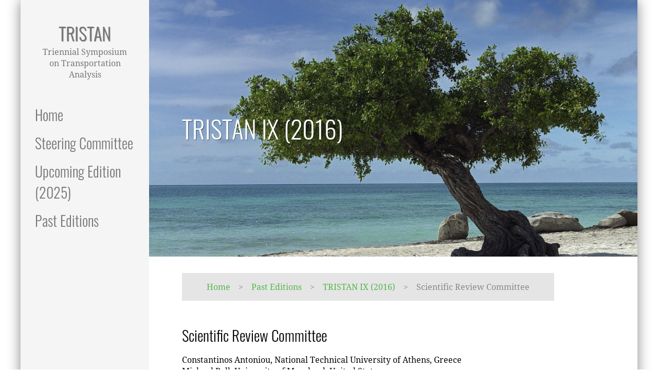

--- FILE ---
content_type: text/html; charset=utf-8
request_url: https://tristanconference.org/editions/tristan-ix/scientific-review
body_size: 3507
content:
<!DOCTYPE html>
<html lang="en">
<head>
  <meta charset="UTF-8">
  <meta name="viewport" content="width=device-width, initial-scale=1.0, maximum-scale=1.0">
  <title>TRISTAN IX (2016) : TRISTAN</title>
  <meta name="csrf-param" content="authenticity_token" />
<meta name="csrf-token" content="c5VT3ZxqLNoBqBrYMzMdeqqDq1ltKo3IvyxPH7tw7-w7gGG7C9NedOcYi02gFdGswel790sQ4OpYn9taw-Cnrw" />
  <link rel="stylesheet" href="/assets/application-e6e16b3b25000cf8bb0b5ec4dfccea952cf12508.css" media="all" data-turbolinks-track="reload" />
  <script src="/assets/application-60e77043e746fee89e234caf235cd99b1b3edf69.js"></script>
  
</head>
<body class="">
  <div class="site-wrap">
    <div class="nav-wrap">
      <nav class="nav">
        <header>
          <h1><a href="/">TRISTAN</a></h1>
          <h2>Triennial Symposium on Transportation Analysis</h2>
        </header>
        <input class="menu-chk" type="checkbox" id="menu-chk">
        <label id="menu-button" for="menu-chk">
          <span></span>
        </label>
        <ul>
            <li class=""><a href="https://tristanconference.org/home">Home</a></li>
            <li class=""><a href="https://tristanconference.org/steering-committee">Steering Committee</a></li>
            <li class=""><a href="https://tristanconference.org/editions/tristan-xii">Upcoming Edition (2025)</a></li>
            <li class=""><a href="https://tristanconference.org/past-editions">Past Editions</a></li>
        </ul>
      </nav>
    </div>
    <div class="content-wrap cf">
      <header class="header tristan-ix">
          <h1>TRISTAN IX (2016)</h1>
      </header>
      <main class="main">
          <div class="breadcrumbs-wrap">
    <div class="breadcrumbs" id="breadcrumbs">
      <span class="section index-1">
        <a href="https://tristanconference.org/">Home</a>
        &gt;
      </span>
          <span class="section index-2">
            <a href="https://tristanconference.org/past-editions">Past Editions</a>
            &gt;
          </span>
          <span class="section index-3">
            <a href="https://tristanconference.org/editions/tristan-ix">TRISTAN IX (2016)</a>
            &gt;
          </span>
          <span class="active section index-4">
          Scientific Review Committee
        </span>
    </div>
  </div>

        


<h3>Scientific Review Committee</h3>

<p>
Constantinos Antoniou, National Technical University of Athens, Greece<br>
Michael Ball, University of Maryland, United States<br>
Xuegang Ban, Rensselaer Polytechnic Institute, United States<br>
Hillel Bar-Gera, Ben-Gurion University of the Negev, Israel<br>
Michel Bierlaire, Ecole Polytechnique Fédérale de Lausanne, Switzerland<br>
Paul Bouman, Erasmus University, The Netherlands<br>
Olli Braysy, University of Jyväskylä, Agora Innoroad Laboratory, Finland<br>
Valentina Cacchiani, DEI, University of Bologna, Italy<br>
Ann Campbell, University of Iowa, United States<br>
Victor Cantillo Maza, Universidad del Norte, Colombia<br>
Oded Cats, Delft University of Technology, The Netherlands<br>
Emmanouil Chaniotakis, National Technical University of Athens, Greece<br>
Andy Chow, University College London, United Kingdom<br>
Joseph Chow, Ryerson University, Canada<br>
Marielle Christiansen, Norwegian University of Science and Technology, Norway<br>
Cinzia Cirillo, University of Maryland, United States<br>
Roberto Cominetti, Universidad de Chile, Chile<br>
Jean-Francois Cordeau, HEC Montréal, Canada<br>
Francesco Corman, Delft University of Technology, The Netherlands<br>
Gonçalo Correia, Delft University of Technology, The Netherlands<br>
Cristián Cortés, Universidad de Chile, Chile<br>
Teodor Gabriel Crainic, ESG, UQAM &amp; CIRRELT, Canada<br>
Andrea D’ariano, Università Degli Studi Roma Tre, Italy<br>
Antonin Danalet, École Polytechnique Fédérale de Lausanne, Switzerland<br>
Bart De Schutter, Delft University of Technology, The Netherlands<br>
Guy Desaulniers, Ecole Polytechnique de Montréal and GERAD, Canada<br>
Twan Dollevoet, Econometric Institute and ECOPT, Erasmus University Rotterdam, The Netherlands<br>
Jan Fabian Ehmke, Freie Universität Berlin, Germany<br>
Matthias Ehrgott, Lancaster University, United Kingdom<br>
Alan Erera, Georgia Institute of Technology, United States<br>
Kjetil Fagerholt, Norwegian University of Science and Technology, Norway<br>
Gunnar Flötteröd, KTH Royal Institute of Technology, Sweden<br>
Ioannis Fragkos, Erasmus University, The Netherlands<br>
Hui Fu, Guangdong University of Technology, China<br>
Michel Gendreau, CIRRELT and MAGI, École Polytechnique de Montréal, Canada<br>
Nikolas Geroliminis, École Polytechnique Fédérale de Lausanne, Switzerland<br>
Ricardo Giesen, Pontificia Universidad Catolica de Chile, Chile<br>
Ke Han, Imperial College London, United Kingdom<br>
Geir Hasle, SINTEF ICT, Norway<br>
Eiji Hato, University of Tokyo, Japan<br>
Martin Hazelton, Massey University, New Zealand<br>
Eva Heinen, University of Cambridge, United Kingdom<br>
Stephane Hess, University of Leeds, United Kingdom<br>
Mike Hewitt, Loyola University Chicago, United States<br>
Benjamin Heydecker, Centre for Transport Studies, University College London, United Kingdom<br>
Mark Hickman, The University of Queensland, Australia<br>
Dennis Huisman, Erasmus University Rotterdam, The Netherlands<br>
Takamasa Iryo, Kobe University, Japan<br>
Erik Jenelius, KTH Royal Institute of Technology, Sweden<br>
Jee Eun Kang, University at Buffalo, United States<br>
Mehdi Keyvan-Ekbatani, Delft University of Technology, The Netherlands<br>
Anton Kleywegt, Georgia Institute of Technology, United States<br>
Victor Knoop, Delft University of Technology, United States<br>
Kenneth Kuhn, RAND Corporation, United States<br>
Sadan Kulturel-Konak, Penn State Berks, United States<br>
Martine Labbé, Université Libre de Bruxelles, Belgium<br>
Jesper Larsen, Technical University of Denmark, Denmark<br>
Allan Larsen, Technical University of Denmark, Denmark<br>
Siriphong Lawphongpanich, University of Florida, United States<br>
Jean-Patrick Lebacque, UPE IFSTTAR GRETTIA, France<br>
Janny Leung, Chinese University of Hong Kong, China<br>
Le Li, Delft University of Technology, The Netherlands<br>
Yeun-Touh Li, Kyoto University, Japan<br>
Hao Li, Tongji Univeristy, China<br>
Wei Liu, École Polytechnique Fédérale de Lausanne, Switzerland<br>
Hong Lo, Hong Kong University of Science and Technology, China<br>
Marco Lübbecke, RWTH Aachen University, Germany<br>
Richard Lusby, Technical University of Denmark, Denmark<br>
Hani Mahmassani, Northwestern University, United States<br>
Javier Marenco, Universidad Nacional de General Sarmiento, Argentina<br>
Vladimir Marianov, Pontificia Universidad Catolica de Chile, Chile<br>
Gábor Maróti, VU University Amsterdam, The Netherlands<br>
Dirk Mattfeld, Braunschweig University of Technology, Germany<br>
Rodrigo Mesa-Arango, Purdue University, United States<br>
Juan Carlos Munoz, Pontificia Universidad Catolica de Chile, Chile<br>
Rudy Negenborn, Delft University of Technology, The Netherlands<br>
Manwo Ng, Old Dominion University, United States<br>
Dong Ngoduy, University of Leeds, United Kingdom<br>
Otto Anker Nielsen, DTU Denmark, Denmark<br>
Marialisa Nigro, Università Degli Studi Roma Tre, Italy<br>
Fernando Ordonez, Universidad de Chile, Chile<br>
Markos Papageorgiou, Technical University of Crete, Greece<br>
Hyoshin Park, University of Maryland, United States<br>
Michael Patriksson, Chalmers University of Technology, Sweden<br>
Warren Powell, Princeton University, United States<br>
Harilaos Psaraftis, National Technical University of Athens, Greece<br>
Andrea Raith, The University of Auckland, United States<br>
Pablo A Rey, Facultad de Ingeniería, Universidad Diego Portales, Chile<br>
Mikael Rönnqvist, Université Laval, Canada<br>
Doris Saez, Universidad de Chile, Chile<br>
Martin Savelsbergh, Georgia Institute of Technology, United States<br>
Marie Schmidt, Erasmus University Rotterdam, The Netherlands<br>
Jan Dirk Schmoecker, Kyoto University, Japan<br>
Anita Schöbel, Georg-August University Goettingen, Germany<br>
Frederic Semet, LAGIS &amp; Ecole Centrale de Lille, France<br>
Karen Smilowitz, Northwestern University, United States<br>
Mike Smith, University of York, United Kingdom<br>
Marius Solomon, Northeastern University, United States<br>
M.Grazia Speranza, University of Brescia, Italy<br>
Remy Spliet, Erasmus University Rotterdam, The Netherlands<br>
Nicolas Stier-Moses, Universidad Torcuato Di Tella, Argentina<br>
Wai Yuen Szeto, The University of Hong Kong, China<br>
Christos Tarantilis, Athens University of Economics and Business, Greece<br>
Lori Tavasszy, Delft University of Technology / TNO, The Netherlands<br>
Barrett Thomas, University of Iowa, United States<br>
Tomer Toledo, Technion, Israel<br>
Paolo Toth, DEIS, University of Bologna, Italy<br>
Huizhao Tu, Tongji University, China<br>
Satish Ukkusuri, Purdue University, United States<br>
Junji Urata, Delft University of Technology, The Netherlands<br>
Evelien van Hurk, DTU Denmark, Denmark<br>
Niels van Oort, Delft University of Technology, The Netherlands<br>
Tom van Woensel, Technische Universiteit Eindhoven, The Netherlands<br>
Pieter Vansteenwegen, KU Leuven Mobility Research Centre, Belgium<br>
Daniele Vigo, D.E.I. &amp; Universita’ di Bologna, Italy<br>
Francesco Viti, University of Luxembourg, Luxembourg<br>
Joris Wagenaar, Erasmus University, The Netherlands<br>
Stein W. Wallace, Norwegian School of Economics, Norway<br>
Judith Y. T. Wang, University of Leeds, United Kingdom<br>
Andrés Weintraub, Universidad de Chile, Chile<br>
R. Eddie Wilson, University of Bristol, United Kingdom<br>
Luc Wismans, University of Twente, The Netherlands<br>
Chi Xie, Shanghai Jiao Tong University, China<br>
Mo Zhang, Delft University of Technology, The Netherlands<br>
Rob Zuidwijk, Erasmus University, The Netherlands
</p>


      </main>
      <footer class="footer">
      </footer>
    </div>
  </div>
</body>
</html>


--- FILE ---
content_type: text/css
request_url: https://tristanconference.org/assets/application-e6e16b3b25000cf8bb0b5ec4dfccea952cf12508.css
body_size: 3306
content:
html,body,div,span,applet,object,iframe,h1,h2,h3,h4,h5,h6,p,blockquote,pre,a,abbr,acronym,address,big,cite,code,del,dfn,em,img,ins,kbd,q,s,samp,small,strike,strong,sub,sup,tt,var,b,u,i,center,dl,dt,dd,ol,ul,li,fieldset,form,label,legend,table,caption,tbody,tfoot,thead,tr,th,td,article,aside,canvas,details,embed,figure,figcaption,footer,header,hgroup,menu,nav,output,ruby,section,summary,time,mark,audio,video{margin:0;padding:0;border:0;font:inherit;font-size:100%;vertical-align:baseline}table{border-collapse:collapse;border-spacing:0}caption,th,td{text-align:left;font-weight:normal;vertical-align:middle}q,blockquote{quotes:none}q:before,q:after,blockquote:before,blockquote:after{content:"";content:none}a img{border:none}main,article,aside,details,figcaption,figure,footer,header,hgroup,menu,nav,section,summary{display:block}button,input{line-height:normal}button,input,select,textarea{font-size:100%;margin:0;vertical-align:baseline;*vertical-align:middle}button,input[type=button],input[type=reset],input[type=submit]{cursor:pointer;*overflow:visible}button::-moz-focus-inner,input::-moz-focus-inner{border:0;padding:0}input::-moz-focus-inner{margin:-2px 0}textarea{overflow:auto;vertical-align:top;resize:vertical}html,body,div,form,fieldset,legend,label,ul,li,menu,button{margin:0px;padding:0px;background:none}img,iframe{border:0px}:focus,input:focus,button:focus,button:active,button:hover{outline:0px}button{display:block;outline:0px;border:0px}ul,li{list-style-type:none}html{font-size:100%;-webkit-text-size-adjust:100%;-ms-text-size-adjust:100%}a{text-decoration:none}.cf:after,.clearfix:after{content:".";display:block;height:0;clear:both;visibility:hidden}@font-face{font-family:"Oswald";font-style:normal;font-weight:400;src:url("/assets/Oswald/Oswald-Regular-f5240d19d043944543b964da73c56e892087a1b3.woff2") format("woff2")}@font-face{font-family:"Oswald";font-style:normal;font-weight:800;src:url("/assets/Oswald/Oswald-Bold-e582ba19b74a56cfbddab51062a1157da233fa5e.woff2") format("woff2")}@font-face{font-family:"Oswald";font-style:normal;font-weight:500;src:url("/assets/Oswald/Oswald-Medium-a4a3b8935cb6fda62538582809ded53d8805184f.woff2") format("woff2")}@font-face{font-family:"Oswald";font-style:normal;font-weight:600;src:url("/assets/Oswald/Oswald-SemiBold-7d3a0a32f12fc42def2b41bfe1d44f8358c19416.woff2") format("woff2")}@font-face{font-family:"Oswald";font-style:normal;font-weight:300;src:url("/assets/Oswald/Oswald-Light-79ce689a1e189c726275dd1b6a97d8df73435be1.woff2") format("woff2")}@font-face{font-family:"Noto Serif";font-style:normal;font-weight:400;src:url("/assets/NotoSerif/NotoSerif-Regular-0bb9d8e97ebd79bfa098cc4fec3b512445d7ecab.woff2") format("woff2")}@font-face{font-family:"Noto Serif";font-style:normal;font-weight:800;src:url("/assets/NotoSerif/NotoSerif-Bold-fab89a70b1c5a4888915f5ab687edd5fd2b25ba3.woff2") format("woff2")}@font-face{font-family:"Noto Serif";font-style:italic;font-weight:400;src:url("/assets/NotoSerif/NotoSerif-Italic-e75799568c7d9ea9ebd10de9511420855f484dce.woff2") format("woff2")}@font-face{font-family:"Noto Serif";font-style:italic;font-weight:800;src:url("/assets/NotoSerif/NotoSerif-BoldItalic-0bb7cf864317c6e92b98c9da43ee24399adc0fdc.woff2") format("woff2")}body{padding:0;margin:0;background:#fff;font-size:16px}*{box-sizing:border-box}.site-wrap{display:flex;margin:0 auto;max-width:1200px;background:#fff;flex-wrap:nowrap;overflow:clip;box-shadow:0px 0px 24px #888}.nav-wrap{width:250px;background:#f5f5f5;flex-shrink:0}nav.nav{font-family:"Oswald",Sans-serif;color:#757575}nav.nav header{padding:2.5em;text-align:center}nav.nav h1{font-size:210%;font-weight:lighter;text-align:center;margin:0;text-shadow:rgba(255,255,255,.1) -1px -1px 1px,rgba(0,0,0,.5) 1px 1px 1px}nav.nav h2{font-family:"Noto Serif",Sans-serif;font-size:100%;font-weight:normal;text-align:center;margin:0}nav.nav a{text-decoration:none;color:#757575}nav.nav a:hover{color:#999}nav.nav ul{padding:0;margin:0}nav.nav li{font-size:175%;font-weight:300;padding:.25em 0;display:block;margin:0}nav.nav li.current,nav.nav li:hover{background:#55b74e}nav.nav li.current a,nav.nav li:hover a{color:#fff}nav.nav li a{display:block;margin:0 1em}#menu-button{display:none}#menu-chk{display:none}.content-wrap{display:flex;flex-direction:column;align-items:stretch;flex-grow:1;min-height:100vh}header.header{background:#ffc;height:40vw;max-height:500px;min-height:320px;padding:2em 4em;display:flex;align-items:center}header.header h1{font-family:"Oswald";font-weight:lighter;font-size:300%;color:#fff;text-transform:uppercase;margin:0;text-shadow:rgba(255,255,255,.1) -1px -1px 1px,rgba(0,0,0,.5) 1px 1px 1px}main.main{padding:2em 4em}.back-to-top{text-align:right}@media(max-width: 900px){.nav-wrap{width:200px}nav.nav li{font-size:150%}header.header{padding:2em}header.header h1{font-size:250%}main.main{padding:2em}}@media(max-width: 768px){.site-wrap{flex-direction:column}.nav-wrap{width:100%}nav.nav header{padding:.5em 4em .5em 1.5em;text-align:left}nav.nav h1,nav.nav h2{text-align:left}nav.nav ul{position:absolute;width:100%;background:#f5f5f5;clear:both;max-height:0;transition:max-height .4s ease-out;overflow:hidden}nav.nav li{font-size:150%}#menu-chk:checked~ul{max-height:200px}#menu-chk:checked~#menu-button span{background:rgba(0,0,0,0)}#menu-chk:checked~#menu-button span:before{transform:rotate(-45deg);top:0}#menu-chk:checked~#menu-button span:after{transform:rotate(45deg);top:0}#menu-button{display:flex;justify-content:center;align-items:center;position:absolute;float:right;height:3em;width:3em;right:1em;top:1em;border:1px solid #ccc;cursor:pointer}#menu-button span{position:relative;background:#888;display:block;height:2px;width:18px}#menu-button span:before,#menu-button span:after{background:#888;content:"";display:block;height:100%;position:absolute;transition:all .2s ease-out;width:100%}#menu-button span:before{top:-5px}#menu-button span:after{top:5px}header.header{padding:2em}main.main{padding:2em}}@media(max-width: 600px){header.header{background-size:cover !important}}body{font-family:"Noto Serif"}h1,h2,h3,h4,h5,h6{font-family:"Oswald",sans-serif;font-weight:lighter;margin:.5em 0}h1{font-size:300%}h2{font-size:220%}h3{font-size:180%}h4{font-size:120%}h5{font-size:100%}h6{font-size:100%}a{color:#55b74e}a:hover{color:rgba(85,183,78,.8)}ul{margin:2em 0;padding-left:2em}ul li{list-style-type:disc;margin:.5em 0}p{margin:1em 0}strong,b{font-weight:bold}em,i{font-style:italic}blockquote{margin:1em;font-style:italic;color:#888}img.float-right{float:right;margin-left:2em;width:400px}article header h1{font-size:2em}@media(max-width: 640px){img.float-right{float:none;display:block;margin:2em auto;max-width:400px;width:100%}}table{width:100%;border-collapse:collapse;margin-bottom:1rem}tr,td{vertical-align:top}td,th{padding:.5em;border:1px solid rgba(37,37,37,.1)}tr:hover td{background-color:rgba(37,37,37,.05)}table.has-fixed-layout{table-layout:fixed}#breadcrumbs{display:inline-flex;flex-wrap:wrap;background-color:#e5e5e5;margin:0 0 2em 0;padding:1em 2em;color:#888;text-overflow:ellipsis;overflow:hidden}#breadcrumbs .section{display:flex;white-space:nowrap;margin:0}#breadcrumbs .section.active,#breadcrumbs .section a{display:inline-block;margin:0 1em}.photo-gallery ul{display:flex;flex-wrap:wrap;margin:0 -0.5em;padding:0}.photo-gallery li{list-style-type:none;width:calc(25% - 1em);margin:.5em;padding:0;text-align:center}.photo-gallery li img{width:100%;max-width:150px}.photo-gallery li figcaption{text-align:center;color:#666;margin-bottom:.5em;font-size:90%}@media(max-width: 640px){.photo-gallery li{width:calc(33% - 1em)}}@media(max-width: 480px){.photo-gallery li{width:calc(50% - 1em)}}.site-wrap>.content-wrap>header.header{background:url("/assets/australia_hamilton_island-f002eeaab151c3d43f2a6f735cf6ac1954ba4ea6.jpg") center center/100% no-repeat}.site-wrap>.content-wrap>header.header.steering-committee{background:url("/assets/tristan-map-2025-1fa019f9efcade953af272ba353b1eebc6dc20a0.png") center center/100% no-repeat}.site-wrap>.content-wrap>header.header.home{background:url("/assets/tristan-map-2025-1fa019f9efcade953af272ba353b1eebc6dc20a0.png") center center/100% no-repeat}.site-wrap>.content-wrap>header.header.past-editions{background:url("/assets/quebec-d1fa9c39bb7652895b2123421097d18138b9b589.jpg") center center/100% no-repeat}.site-wrap>.content-wrap>header.header.tristan-xii{background:url("/assets/okinawa-3d6fa114b1c4b410add441e49df0657dafdd149b.jpg") center center/100% no-repeat}.site-wrap>.content-wrap>header.header.tristan-xi{background:linear-gradient(to top, rgba(0, 0, 0, 0) 0%, rgba(0, 0, 0, 0.3) 50%, rgba(0, 0, 0, 0) 100%),url("/assets/flic-en-flac-17810c97ed78970db6af902466499a57e78a71d4.jpg") center center/100% no-repeat}.site-wrap>.content-wrap>header.header.tristan-x{background:url("/assets/australia_hamilton_island-f002eeaab151c3d43f2a6f735cf6ac1954ba4ea6.jpg") center center/100% no-repeat}.site-wrap>.content-wrap>header.header.tristan-ix{background:url("/assets/aruba-fb9325584c72dc8e75427ac8595b66542df8eb24.jpg") center center/100% no-repeat}.site-wrap>.content-wrap>header.header.tristan-viii{background:url("/assets/san-pedro-de-acatama-chile-a1a2de79f2c36681e10b9b0a03165af585772767.jpg") center center/100% no-repeat}.site-wrap>.content-wrap>header.header.tristan-vii{background:url("/assets/tromso-ba7a828e6f00cf2c9ef81a8fa944820afa54a24e.jpg") center center/100% no-repeat}.site-wrap>.content-wrap>header.header.tristan-vi{background:url("/assets/phuket-34053987bf42895ab0e1d498ad653fec33ff8e65.jpg") center center/100% no-repeat}.site-wrap>.content-wrap>header.header.tristan-v{background:url("/assets/ilet-du-gosier-c711a6a4ff75e08aa210988267044b36300d9e76.jpg") center center/100% no-repeat}.site-wrap>.content-wrap>header.header.tristan-iv{background:url("/assets/sao-miguel-b36e4d25a2aaa4183efea09bce08c059b417a854.jpg") center center/100% no-repeat}.site-wrap>.content-wrap>header.header.tristan-iii{background:url("/assets/san-juan-5d22a3e2258c8f9e7ad5fc684180b83ed5aa9cd3.jpg") center center/100% no-repeat}.site-wrap>.content-wrap>header.header.tristan-ii{background:url("/assets/capri-4a0aba621adfc070fd4695f7dd9fd4277614df4a.jpg") center center/100% no-repeat}.site-wrap>.content-wrap>header.header.tristan-i{background:url("/assets/montreal-4c39bb65e58f6a5b61b3aa77cd6268a358f50342.jpg") center center/100% no-repeat}article.page{display:flex}article.page section.main{width:66%;flex-grow:1}article.page h4{font-size:150%;margin-top:1em}article.page aside.aside{width:33%;margin-left:2em;margin-right:0em}article.page aside.aside ul{margin:0;padding:0}article.page aside.aside li{list-style-type:none}@media(max-width: 1000px){article.page{flex-direction:column}article.page section.main{width:100%}article.page aside.aside{width:100%;margin:0}}


--- FILE ---
content_type: application/javascript
request_url: https://tristanconference.org/assets/application-60e77043e746fee89e234caf235cd99b1b3edf69.js
body_size: 401
content:
// do nothing
function scrollToTop() {
  event.preventDefault();
  event.stopPropagation();
  window.scrollTo({ top: 0, left: 0, behavior: 'smooth'});
  return false;
}

function scrollToElem(event) {
  event.preventDefault();
  event.stopPropagation();
  var 
    header = document.querySelector('header.layout'),
    a = event.target,
    id = a.dataset.target,
    e = document.getElementById(id)
  ;
  if(e) {
    var top = window.scrollY +
              e.getBoundingClientRect().top - 
              header.getBoundingClientRect().height - 
              10;
    window.scrollTo({ top: top, left: 0, behavior: 'smooth' });
  }
  return false;
}
document.addEventListener('DOMContentLoaded', function() {
  document.querySelectorAll('.scroll-to-top').forEach(function(el) {
    el.addEventListener('click', scrollToTop);
  });

  document.querySelectorAll('.scroll-to-elem').forEach(function(el) {
    el.addEventListener('click',scrollToElem);
  });
});
